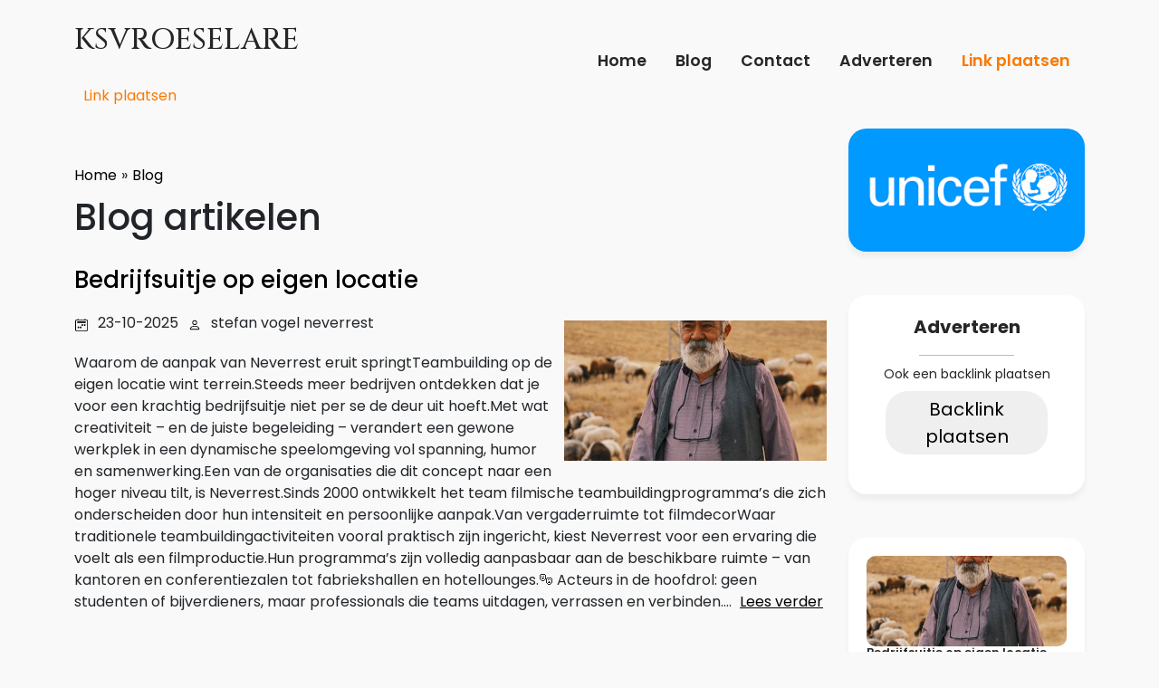

--- FILE ---
content_type: text/html;charset=utf-8
request_url: https://www.ksvroeselare.be/blog/
body_size: 603977
content:
<!DOCTYPE html><html lang=""><head><meta charset="UTF-8"><meta name="viewport" content="width=device-width, initial-scale=1.0"><title>Blog</title><meta name="description" content="Blog"><meta property="og:title" content="Blog"><link rel="canonical" href="https://www.ksvroeselare.be/blog"/><script src="https://code.jquery.com/jquery-3.1.1.min.js" integrity="sha256-hVVnYaiADRTO2PzUGmuLJr8BLUSjGIZsDYGmIJLv2b8=" crossorigin="anonymous"></script><link rel="preconnect" href="https://fonts.googleapis.com"><link rel="preconnect" href="https://fonts.gstatic.com" crossorigin><link href="https://fonts.googleapis.com/css2?family=Roboto:ital,wght@0,100;0,300;0,400;0,500;0,700;0,900;1,100;1,300;1,400;1,500;1,700;1,900&display=swap" rel="stylesheet"><link href="https://fonts.googleapis.com/css2?family=Poppins:ital,wght@0,100;0,200;0,300;0,400;0,500;0,600;0,700;0,800;0,900;1,100;1,200;1,300;1,400;1,500;1,600;1,700;1,800;1,900&family=Ubuntu:ital,wght@0,300;0,400;0,500;0,700;1,300;1,400;1,500;1,700&display=swap" rel="stylesheet"><link href="https://fonts.googleapis.com/css2?family=Cinzel:wght@400..900&family=Poppins:ital,wght@0,100;0,200;0,300;0,400;0,500;0,600;0,700;0,800;0,900;1,100;1,200;1,300;1,400;1,500;1,600;1,700;1,800;1,900&family=Ubuntu:ital,wght@0,300;0,400;0,500;0,700;1,300;1,400;1,500;1,700&display=swap" rel="stylesheet"><link href="https://cdn.jsdelivr.net/npm/bootstrap@5.0.2/dist/css/bootstrap.min.css" rel="stylesheet" integrity="sha384-EVSTQN3/azprG1Anm3QDgpJLIm9Nao0Yz1ztcQTwFspd3yD65VohhpuuCOmLASjC" crossorigin="anonymous"><script src="https://cdn.jsdelivr.net/npm/bootstrap@5.0.2/dist/js/bootstrap.bundle.min.js" integrity="sha384-MrcW6ZMFYlzcLA8Nl+NtUVF0sA7MsXsP1UyJoMp4YLEuNSfAP+JcXn/tWtIaxVXM" crossorigin="anonymous"></script><link rel="stylesheet" href="https://cdnjs.cloudflare.com/ajax/libs/font-awesome/5.15.4/css/all.min.css"><style>:root{--cyan:rgba(38,38,38,.84);--text:#262626;--white:#FFF;--gray:#BCBCBC}body{font-family:poppins!important;background-color:#F9F9F9}.link-plaatsen{color:#FB7902!important;text-decoration:none}.btn-plaatsen{border:0;border-radius:25px;padding:5px 20px}.logo h1 a{font-family:Cinzel,serif;font-size:2rem;font-weight:500;text-decoration:none;color:var(--text)}nav a{font-size:1.1rem;font-weight:600;color:var(--text)!important;height:fit-content}nav div{margin-left:14px;height:fit-content}nav div a{background-color:var(--cyan);border-radius:50px}nav div a i{color:var(--text)}.heading-1{font-size:32px;font-weight:600}.blog-cards{display:flex;gap:3rem}.blog-cards .blog-card{background-color:var(--white);border-radius:20px}.blog-cards .blog-card .blog-image{position:relative;border-radius:inherit}.blog-cards .blog-card .blog-image img{border-radius:inherit;width:100%;height:100%;max-height:300px;object-fit:cover}.blog-cards .blog-card .blog-image span{position:absolute;background:var(--text);color:var(--white);padding:10px 20px;border-radius:6px;top:10px;left:14px}.blog-card .blog-content{padding:20px 25px}.blog-card .blog-content .blog-info svg{width:35px;height:100%}.blog-card .blog-content .blog-info .blog-author h4{font-size:16px;font-weight:400;color:var(--gray)}.avatar-svg{height:fit-content}.blog-date{font-size:14px;color:var(--gray)}.blog-title h2 a{font-size:22px;color:var(--text);font-weight:600;text-decoration:none}.blog-description p{font-size:14px;font-weight:400}.blog-button a{display:flex;gap:10px;align-items:center;color:var(--cyan)}.blog-button a svg{width:18px;height:18px}.vblog-cards{display:flex;flex-direction:column;gap:3rem}.vblog-cards .vblog-card{display:flex;align-items:center;background-color:var(--white)}.vblog-card .vblog-image{position:relative;border-radius:inherit;width:100%}.vblog-card .vblog-image img{border-radius:inherit;width:100%;height:100%;max-height:310px;object-fit:cover}.vblog-card .vblog-image span{position:absolute;background:var(--text);color:var(--white);padding:10px 20px;border-radius:6px;top:10px;left:14px}.vblog-card .vblog-content{padding:20px 25px}.vblog-card .vblog-content .blog-info{display:flex;align-items:baseline;justify-content:space-between}.vblog-card .vblog-content .blog-author{display:flex;align-items:baseline;gap:10px}.vblog-card .vblog-content .blog-info svg{width:35px;height:100%}.vblog-card .vblog-content .blog-info .blog-author h4{font-size:16px;font-weight:400;color:var(--gray)}.vblog-card .vblog-content .blog-date{font-size:14px;color:var(--gray)}.vblog-card .vblog-content .blog-contents .blog-title h2 a{font-size:30px;color:var(--text);text-decoration:none;font-weight:600}.vblog-card .vblog-content .blog-contents .blog-description p{font-size:16px;font-weight:400}.vblog-card .vblog-content .blog-contents .blog-button a{display:flex;gap:10px;align-items:center;color:var(--cyan)}.vblog-card .vblog-content .blog-contents .blog-button a svg{width:18px;height:18px}.newsletter{background-color:var(--white);padding:20px 25px;border-radius:6px;color:var(--text);font-size:20px;font-weight:600}.newsletter .bb-1{border-bottom:1px solid var(--gray);margin-bottom:20px;width:50%;margin:0 auto}.newsletter .news-title p{font-size:24px;font-weight:700;text-align:center}.newsletter .news-ads{font-size:16px;font-weight:400;text-align:center;margin-top:20px}.newsletter .news-form form{margin-top:20px}.newsletter .news-form form input{width:100%;padding:10px 20px;border-radius:50px;border:1px solid var(--gray);margin-bottom:10px;font-size:16px;background-color:rgba(217,217,217,.3)!important;border:0!important;border-radius:20px!important}.newsletter .news-form form button{width:100%;padding:10px 20px;border-radius:50px;background-color:#F4F4F4;color:var(--text);font-size:16px;font-weight:600;border:0}.newsletter .news-banner{font-size:14px;font-weight:400;text-align:center;margin-top:20px}.top-rated{background-color:var(--white);padding:20px;border-radius:20px;color:var(--text);font-size:20px;font-weight:600}.top-rated .top-title{font-size:24px;font-weight:700}.top-rated .top-content .top-card{display:flex;gap:20px}.top-rated .top-content .top-card .top-image img{width:100px;height:100px;object-fit:cover;border-radius:10px}.top-rated .top-content .top-card .top-info .top-title h3 a{font-size:16px;color:var(--text);text-decoration:none;font-weight:600}.top-rated .top-content .top-card .top-info .top-button a{display:flex;gap:10px;align-items:center;color:var(--cyan)}.top-rated .top-content .top-card .top-info .top-button a svg{width:18px;height:18px}.btn{padding:0}footer{background-color:var(--white);padding:30px 25px}footer .footer-content{display:flex;justify-content:space-between;align-items:center}footer .footer-content .footer-social{display:flex;gap:20px}footer .footer-content p{font-size:16px;font-weight:400;padding-top:20px}footer ul{padding-top:10px}footer .social-icons{display:flex;gap:20px}footer .social-icons a i{color:var(--white);padding:10px 10px}footer h3{font-size:1.5rem;font-weight:600}.btn:focus{box-shadow:none}.br-20{border-radius:20px}.fw-500{font-weight:500}.fw-600{font-weight:600}.btn{padding:0}.br-20{border-radius:20px}.box-shadow{box-shadow:0 6px 6px rgba(0,0,0,.05)}.pe-50{padding-right:30px}@media (max-width:767px){.blog-cards{flex-direction:column;gap:40px}.vblog-cards{flex-direction:column;gap:40px}.vblog-cards .vblog-card{display:flex;flex-direction:column;gap:20px}.top-rated .top-content .top-card{flex-direction:column;gap:20px}.vblog-card .vblog-image img{width:100%}.pe-50{padding-right:15px}.top-rated .top-content .top-card .top-image img{width:100%;height:250px}.bg-whh{padding:10px!important}.d-xs-none{display:none}.overlay{position:fixed;top:0;left:0;width:100%;height:100%;background-color:rgb(255,255,255);z-index:1000;display:flex;justify-content:center;align-items:center}.cross{position:absolute;top:20px;right:20px}.xs-mb-5{margin-bottom:3rem!important}}@media (min-width:768px) and (max-width:1366px){.blog-cards{gap:40px}.blog-author{flex-direction:column}.blog-card .blog-content .blog-info .blog-author h4{font-size:14px}.blog-title h2 a{font-size:17px}.blog-description{font-size:13px}.adverstiment h1{font-size:20px}.newsletter .news-title p{font-size:20px}.newsletter .news-form form button{font-size:14px}.newsletter .news-form form input{width:100%;border-radius:4px;border:1px solid var(--gray);margin-bottom:10px;font-size:12px}.vblog-card .vblog-content .blog-contents .blog-title h2{font-size:24px}.top-rated .top-content .top-card .top-info .top-button a{display:flex;gap:8px;font-size:14px;align-items:center;color:var(--cyan)}.top-rated .top-title{font-size:20px}.top-rated .top-content .top-card .top-info .top-title h3{font-size:14px}.vblog-cards{flex-direction:column;gap:40px}.vblog-cards .vblog-card{display:flex;flex-direction:column;gap:20px}.top-rated .top-content .top-card{flex-direction:column;gap:20px}.vblog-card .vblog-image img{width:100%}.pe-50{padding-right:15px}.top-rated .top-content .top-card .top-image img{width:100%}.top-rated .top-content .top-card .top-info .top-title h3 a{font-size:13px;color:var(--text);text-decoration:none;font-weight:600}.newsletter .news-ads{font-size:14px;font-weight:400;text-align:center;margin-top:10px}}</style></head><body><div class="container"><div class="row align-items-center justify-content-between"><div class="col-12"><div class="d-flex align-items-center  justify-content-between py-3"><div class="logo"><h1 class="text-uppercase"><a href="/">Ksvroeselare</a></h1><span><a class="link-plaatsen" target='_blank' rel="nofollow" id="adv" onmouseover="fix(this)" onfocusin="fix(this)" href='https://ads.google.com/'>Link plaatsen</a></span></div><div class="mobile-menu d-md-none"><a href="#" class="nav-link" onclick="toggleOverlay()"><svg width="24" height="24" viewBox="0 0 24 24" fill="none" xmlns="http://www.w3.org/2000/svg"><path d="M3 12H21M3 6H21M3 18H21" stroke="#262626" stroke-width="1.5" stroke-linecap="round" stroke-linejoin="round"/></svg></a><div class="overlay d-none"><a href="#" class="nav-link cross" onclick="toggleOverlay()"><svg width="24" height="24" viewBox="0 0 24 24" fill="none" xmlns="http://www.w3.org/2000/svg"><path d="M6 18L18 6M6 6L18 18" stroke="#262626" stroke-width="1.5" stroke-linecap="round" stroke-linejoin="round"/></svg></a><div class="overlay-content"><a class="nav-link text-center active" aria-current="page" title="Home" href="/">Home</a><a class="nav-link text-center" title="Blog" href="/blog/">Blog</a><a class="nav-link text-center" title="Contact" href="/contact/">Contact</a><a class="nav-link text-center" target='_blank' rel="nofollow" id="adv" onmouseover="fix(this)" onfocusin="fix(this)" href='https://ads.google.com/'>Adverteren</a><a class="nav-link text-center link-plaatsen" target='_blank' rel="nofollow" id="adv" onmouseover="fix(this)" onfocusin="fix(this)" href='https://ads.google.com/'>Link plaatsen</a></div><script>function toggleOverlay(){var overlay=document.querySelector('.overlay');overlay.classList.toggle('d-none')}</script></div></div><nav class="nav d-xs-none  justify-content-center   "><a class="nav-link active" aria-current="page" title="Home" href="/">Home</a><a class="nav-link" title="Blog" href="/blog/">Blog</a><a class="nav-link" title="Contact" href="/contact/">Contact</a><a class="nav-link" target='_blank' rel="nofollow" id="adv" onmouseover="fix(this)" onfocusin="fix(this)" href='https://ads.google.com/'>Adverteren</a><a class="nav-link link-plaatsen" target='_blank' rel="nofollow" id="adv" onmouseover="fix(this)" onfocusin="fix(this)" href='https://ads.google.com/'>Link plaatsen</a></nav></div></div></div></div><div class="container"><div class="row pt-2"></div></div><div class="container"><div class="row pls-3 wewe"><div class="buffered-container col-md-9  bg-whh "><style>a{color:#000;text-decoration:none}h2:hover{color:#000}.date svg,.writer svg{color:#000}h2{font-size:26px;margin:0 0 20px 0;padding:0}h1{margin-bottom:30px}.blogitem{width:100%;margin-bottom:20px}.date,.writer{display:inline-block;margin-right:10px}.entry{margin:20px 0 70px 0;width:100%}.breadcrums{margin-top:40px;margin-bottom:10px}.breadcrums a{text-decoration:none}.divider{margin-left:5px;margin-right:5px}svg{padding-top:2px}span{margin-left:10px;vertical-align:top}.verder{margin-left:5px;text-decoration:underline}#pagination span{padding-right:5px}.pn_active{font-weight:700}@media all and (max-width:700px){.blogimage{text-align:center;padding:10px 0;width:100%;max-height:260px;object-fit:cover}}@media all and (min-width:701px){.blogimage{float:right;padding:60px 0 10px 10px;width:300px;max-height:225px;object-fit:cover}}</style><div class="breadcrums"><a href="/">Home</a><span class="divider">»</span><a href="/blog/">Blog</a></div><h1>Blog artikelen</h1><div class="blogitem"><img src="[data-uri]" class="blogimage"><a href="/blog/bedrijfsuitje-op-eigen-locatie"><h2>Bedrijfsuitje op eigen locatie</h2></a><div class="date"><svg xmlns="http://www.w3.org/2000/svg" width="16" height="16" fill="currentColor" class="bi bi-calendar2-week" viewBox="0 0 16 16"><path d="M3.5 0a.5.5 0 0 1 .5.5V1h8V.5a.5.5 0 0 1 1 0V1h1a2 2 0 0 1 2 2v11a2 2 0 0 1-2 2H2a2 2 0 0 1-2-2V3a2 2 0 0 1 2-2h1V.5a.5.5 0 0 1 .5-.5zM2 2a1 1 0 0 0-1 1v11a1 1 0 0 0 1 1h12a1 1 0 0 0 1-1V3a1 1 0 0 0-1-1H2z"></path><path d="M2.5 4a.5.5 0 0 1 .5-.5h10a.5.5 0 0 1 .5.5v1a.5.5 0 0 1-.5.5H3a.5.5 0 0 1-.5-.5V4zM11 7.5a.5.5 0 0 1 .5-.5h1a.5.5 0 0 1 .5.5v1a.5.5 0 0 1-.5.5h-1a.5.5 0 0 1-.5-.5v-1zm-3 0a.5.5 0 0 1 .5-.5h1a.5.5 0 0 1 .5.5v1a.5.5 0 0 1-.5.5h-1a.5.5 0 0 1-.5-.5v-1zm-5 3a.5.5 0 0 1 .5-.5h1a.5.5 0 0 1 .5.5v1a.5.5 0 0 1-.5.5h-1a.5.5 0 0 1-.5-.5v-1zm3 0a.5.5 0 0 1 .5-.5h1a.5.5 0 0 1 .5.5v1a.5.5 0 0 1-.5.5h-1a.5.5 0 0 1-.5-.5v-1z"></path></svg><span>23-10-2025</span></div><div class="writer"><svg xmlns="http://www.w3.org/2000/svg" width="16" height="16" fill="currentColor" class="bi bi-person" viewBox="0 0 16 16"><path d="M8 8a3 3 0 1 0 0-6 3 3 0 0 0 0 6zm2-3a2 2 0 1 1-4 0 2 2 0 0 1 4 0zm4 8c0 1-1 1-1 1H3s-1 0-1-1 1-4 6-4 6 3 6 4zm-1-.004c-.001-.246-.154-.986-.832-1.664C11.516 10.68 10.289 10 8 10c-2.29 0-3.516.68-4.168 1.332-.678.678-.83 1.418-.832 1.664h10z"></path></svg><span>stefan vogel neverrest</span></div><div class="entry">Waarom de aanpak van Neverrest eruit springtTeambuilding op de eigen locatie wint terrein.Steeds meer bedrijven ontdekken dat je voor een krachtig bedrijfsuitje niet per se de deur uit hoeft.Met wat creativiteit – en de juiste begeleiding – verandert een gewone werkplek in een dynamische speelomgeving vol spanning, humor en samenwerking.Een van de organisaties die dit concept naar een hoger niveau tilt, is Neverrest.Sinds 2000 ontwikkelt het team filmische teambuildingprogramma’s die zich onderscheiden door hun intensiteit en persoonlijke aanpak.Van vergaderruimte tot filmdecorWaar traditionele teambuildingactiviteiten vooral praktisch zijn ingericht, kiest Neverrest voor een ervaring die voelt als een filmproductie.Hun programma’s zijn volledig aanpasbaar aan de beschikbare ruimte – van kantoren en conferentiezalen tot fabriekshallen en hotellounges.🎭 Acteurs in de hoofdrol: geen studenten of bijverdieners, maar professionals die teams uitdagen, verrassen en verbinden....
                <a href="/blog/bedrijfsuitje-op-eigen-locatie"><span class="verder">Lees verder</span></a></div></div><div class="blogitem"><img src="[data-uri]" class="blogimage"><a href="/blog/innovatie-in-betaalmethoden-bij-online-casino-s"><h2>Innovatie in betaalmethoden bij online casino’s</h2></a><div class="date"><svg xmlns="http://www.w3.org/2000/svg" width="16" height="16" fill="currentColor" class="bi bi-calendar2-week" viewBox="0 0 16 16"><path d="M3.5 0a.5.5 0 0 1 .5.5V1h8V.5a.5.5 0 0 1 1 0V1h1a2 2 0 0 1 2 2v11a2 2 0 0 1-2 2H2a2 2 0 0 1-2-2V3a2 2 0 0 1 2-2h1V.5a.5.5 0 0 1 .5-.5zM2 2a1 1 0 0 0-1 1v11a1 1 0 0 0 1 1h12a1 1 0 0 0 1-1V3a1 1 0 0 0-1-1H2z"></path><path d="M2.5 4a.5.5 0 0 1 .5-.5h10a.5.5 0 0 1 .5.5v1a.5.5 0 0 1-.5.5H3a.5.5 0 0 1-.5-.5V4zM11 7.5a.5.5 0 0 1 .5-.5h1a.5.5 0 0 1 .5.5v1a.5.5 0 0 1-.5.5h-1a.5.5 0 0 1-.5-.5v-1zm-3 0a.5.5 0 0 1 .5-.5h1a.5.5 0 0 1 .5.5v1a.5.5 0 0 1-.5.5h-1a.5.5 0 0 1-.5-.5v-1zm-5 3a.5.5 0 0 1 .5-.5h1a.5.5 0 0 1 .5.5v1a.5.5 0 0 1-.5.5h-1a.5.5 0 0 1-.5-.5v-1zm3 0a.5.5 0 0 1 .5-.5h1a.5.5 0 0 1 .5.5v1a.5.5 0 0 1-.5.5h-1a.5.5 0 0 1-.5-.5v-1z"></path></svg><span>12-09-2025</span></div><div class="writer"><svg xmlns="http://www.w3.org/2000/svg" width="16" height="16" fill="currentColor" class="bi bi-person" viewBox="0 0 16 16"><path d="M8 8a3 3 0 1 0 0-6 3 3 0 0 0 0 6zm2-3a2 2 0 1 1-4 0 2 2 0 0 1 4 0zm4 8c0 1-1 1-1 1H3s-1 0-1-1 1-4 6-4 6 3 6 4zm-1-.004c-.001-.246-.154-.986-.832-1.664C11.516 10.68 10.289 10 8 10c-2.29 0-3.516.68-4.168 1.332-.678.678-.83 1.418-.832 1.664h10z"></path></svg><span>Maud dingelmans</span></div><div class="entry">Wie de afgelopen jaren online geshopt heeft, zal gemerkt hebben dat er steeds meer mogelijkheden zijn om te betalen. Waar je vroeger vaak enkel met een creditcard of een bankoverschrijving uit de voeten kon, daar verschijnen er nu steeds meer innovatieve methoden die het gemak en de snelheid van online betalingen vergroten. Deze ontwikkeling beperkt zich niet langer tot webshops of digitale abonnementen, ook online casino’s lopen hierin steeds meer voorop. Voor wie graag een gokje waagt, betekent dit dat de drempel om te beginnen veel lager is geworden. Binnen enkele minuten kan je tegenwoordig geld storten en meteen spelen, iets wat vroeger toch vaak omslachtig of tijdrovend was. Opvallend is dat de sector van online kansspelen vaak fungeert als een soort proeftuin voor nieuwe betaalopties. Casino’s zijn voortdurend op zoek naar manieren om spelers sneller, veiliger en gebruiksvriendelijker te laten betalen. Die vernieuwing is niet alleen handig, maar maakt het ook aantrekkeli...
                <a href="/blog/innovatie-in-betaalmethoden-bij-online-casino-s"><span class="verder">Lees verder</span></a></div></div><div class="blogitem"><img src="[data-uri]" class="blogimage"><a href="/blog/van-safari-tot-wijnroute-de-luxe-rondreis-door-zuid-afrika"><h2>Van safari tot wijnroute: de luxe rondreis door Zuid-Afrika</h2></a><div class="date"><svg xmlns="http://www.w3.org/2000/svg" width="16" height="16" fill="currentColor" class="bi bi-calendar2-week" viewBox="0 0 16 16"><path d="M3.5 0a.5.5 0 0 1 .5.5V1h8V.5a.5.5 0 0 1 1 0V1h1a2 2 0 0 1 2 2v11a2 2 0 0 1-2 2H2a2 2 0 0 1-2-2V3a2 2 0 0 1 2-2h1V.5a.5.5 0 0 1 .5-.5zM2 2a1 1 0 0 0-1 1v11a1 1 0 0 0 1 1h12a1 1 0 0 0 1-1V3a1 1 0 0 0-1-1H2z"></path><path d="M2.5 4a.5.5 0 0 1 .5-.5h10a.5.5 0 0 1 .5.5v1a.5.5 0 0 1-.5.5H3a.5.5 0 0 1-.5-.5V4zM11 7.5a.5.5 0 0 1 .5-.5h1a.5.5 0 0 1 .5.5v1a.5.5 0 0 1-.5.5h-1a.5.5 0 0 1-.5-.5v-1zm-3 0a.5.5 0 0 1 .5-.5h1a.5.5 0 0 1 .5.5v1a.5.5 0 0 1-.5.5h-1a.5.5 0 0 1-.5-.5v-1zm-5 3a.5.5 0 0 1 .5-.5h1a.5.5 0 0 1 .5.5v1a.5.5 0 0 1-.5.5h-1a.5.5 0 0 1-.5-.5v-1zm3 0a.5.5 0 0 1 .5-.5h1a.5.5 0 0 1 .5.5v1a.5.5 0 0 1-.5.5h-1a.5.5 0 0 1-.5-.5v-1z"></path></svg><span>18-08-2025</span></div><div class="writer"><svg xmlns="http://www.w3.org/2000/svg" width="16" height="16" fill="currentColor" class="bi bi-person" viewBox="0 0 16 16"><path d="M8 8a3 3 0 1 0 0-6 3 3 0 0 0 0 6zm2-3a2 2 0 1 1-4 0 2 2 0 0 1 4 0zm4 8c0 1-1 1-1 1H3s-1 0-1-1 1-4 6-4 6 3 6 4zm-1-.004c-.001-.246-.154-.986-.832-1.664C11.516 10.68 10.289 10 8 10c-2.29 0-3.516.68-4.168 1.332-.678.678-.83 1.418-.832 1.664h10z"></path></svg><span>Redactie</span></div><div class="entry">Van safari tot wijnroute: de luxe rondreis door Zuid-AfrikaEen luxe individuele rondreis Zuid-Afrika is een ervaring die al je zintuigen prikkelt. Van de geur van de Afrikaanse bush tot de smaak van wereldklasse wijnen en het uitzicht op uitgestrekte savannes. Zuid-Afrika is een land dat je in stijl kunt ontdekken. Deze ultieme route neemt je mee van indrukwekkende safari’s tot schilderachtige wijnroutes, met onderweg alleen het allerbeste op het gebied van comfort en service.KaapstadJe reis begint in Kaapstad, een stad die bekendstaat om haar mix van cultuur, natuur en luxe. Verblijf in een luxueus vijfsterrenhotel aan de V&amp;A Waterfront, met een panoramisch uitzicht op de iconische Tafelberg. Laat je overdag in stijl rondrijden door een privéchauffeur om de stad en omgeving te ontdekken: cruise over de spectaculaire Chapman’s Peak Drive, bewonder Kaapstad vanuit de lucht tijdens een helikoptervlucht of sluit de dag af met een verfijnd diner in een bekroond restaurant. Voor wi...
                <a href="/blog/van-safari-tot-wijnroute-de-luxe-rondreis-door-zuid-afrika"><span class="verder">Lees verder</span></a></div></div><div class="blogitem"><img src="[data-uri]" class="blogimage"><a href="/blog/het-belang-van-een-perfect-konijnenhok-buiten"><h2>Het Belang van een Perfect Konijnenhok Buiten</h2></a><div class="date"><svg xmlns="http://www.w3.org/2000/svg" width="16" height="16" fill="currentColor" class="bi bi-calendar2-week" viewBox="0 0 16 16"><path d="M3.5 0a.5.5 0 0 1 .5.5V1h8V.5a.5.5 0 0 1 1 0V1h1a2 2 0 0 1 2 2v11a2 2 0 0 1-2 2H2a2 2 0 0 1-2-2V3a2 2 0 0 1 2-2h1V.5a.5.5 0 0 1 .5-.5zM2 2a1 1 0 0 0-1 1v11a1 1 0 0 0 1 1h12a1 1 0 0 0 1-1V3a1 1 0 0 0-1-1H2z"></path><path d="M2.5 4a.5.5 0 0 1 .5-.5h10a.5.5 0 0 1 .5.5v1a.5.5 0 0 1-.5.5H3a.5.5 0 0 1-.5-.5V4zM11 7.5a.5.5 0 0 1 .5-.5h1a.5.5 0 0 1 .5.5v1a.5.5 0 0 1-.5.5h-1a.5.5 0 0 1-.5-.5v-1zm-3 0a.5.5 0 0 1 .5-.5h1a.5.5 0 0 1 .5.5v1a.5.5 0 0 1-.5.5h-1a.5.5 0 0 1-.5-.5v-1zm-5 3a.5.5 0 0 1 .5-.5h1a.5.5 0 0 1 .5.5v1a.5.5 0 0 1-.5.5h-1a.5.5 0 0 1-.5-.5v-1zm3 0a.5.5 0 0 1 .5-.5h1a.5.5 0 0 1 .5.5v1a.5.5 0 0 1-.5.5h-1a.5.5 0 0 1-.5-.5v-1z"></path></svg><span>19-06-2025</span></div><div class="writer"><svg xmlns="http://www.w3.org/2000/svg" width="16" height="16" fill="currentColor" class="bi bi-person" viewBox="0 0 16 16"><path d="M8 8a3 3 0 1 0 0-6 3 3 0 0 0 0 6zm2-3a2 2 0 1 1-4 0 2 2 0 0 1 4 0zm4 8c0 1-1 1-1 1H3s-1 0-1-1 1-4 6-4 6 3 6 4zm-1-.004c-.001-.246-.154-.986-.832-1.664C11.516 10.68 10.289 10 8 10c-2.29 0-3.516.68-4.168 1.332-.678.678-.83 1.418-.832 1.664h10z"></path></svg><span>Doika</span></div><div class="entry">De Noodzaak van een Betrouwbaar Konijnenhok BuitenWanneer je besluit om konijnen als huisdier te houden, is het essentieel om een geschikt en betrouwbaar konijnenhok buiten te kiezen. Konijnen zijn fantastische huisdieren die veel ruimte en frisse lucht nodig hebben om gezond en gelukkig te blijven. Een hoogwaardig konijnenhok biedt niet alleen voldoende bescherming tegen de elementen, maar ook tegen mogelijke bedreigingen van buitenaf. Het juiste konijnenhok is meer dan alleen een schuilplaats; het is een veilige haven waar je pluizige vrienden zich comfortabel en beschermd voelen. Door te investeren in een eersteklas konijnenhok, geef je je konijnen de kans om hun natuurlijke gedrag te verkennen en zich op hun gemak te voelen in een omgeving die aan al hun behoeften voldoet.De Vooruitgang in Ontwerp en FunctionaliteitModerne konijnenhokken zijn ontworpen met zowel functie als esthetiek in gedachten. Dit betekent dat een konijnenhok buiten tegenwoordig niet alleen robuust en veilig is...
                <a href="/blog/het-belang-van-een-perfect-konijnenhok-buiten"><span class="verder">Lees verder</span></a></div></div><div class="blogitem"><img src="[data-uri]" class="blogimage"><a href="/blog/dakwerken-voor-platte-daken"><h2>Dakwerken voor Platte Daken</h2></a><div class="date"><svg xmlns="http://www.w3.org/2000/svg" width="16" height="16" fill="currentColor" class="bi bi-calendar2-week" viewBox="0 0 16 16"><path d="M3.5 0a.5.5 0 0 1 .5.5V1h8V.5a.5.5 0 0 1 1 0V1h1a2 2 0 0 1 2 2v11a2 2 0 0 1-2 2H2a2 2 0 0 1-2-2V3a2 2 0 0 1 2-2h1V.5a.5.5 0 0 1 .5-.5zM2 2a1 1 0 0 0-1 1v11a1 1 0 0 0 1 1h12a1 1 0 0 0 1-1V3a1 1 0 0 0-1-1H2z"></path><path d="M2.5 4a.5.5 0 0 1 .5-.5h10a.5.5 0 0 1 .5.5v1a.5.5 0 0 1-.5.5H3a.5.5 0 0 1-.5-.5V4zM11 7.5a.5.5 0 0 1 .5-.5h1a.5.5 0 0 1 .5.5v1a.5.5 0 0 1-.5.5h-1a.5.5 0 0 1-.5-.5v-1zm-3 0a.5.5 0 0 1 .5-.5h1a.5.5 0 0 1 .5.5v1a.5.5 0 0 1-.5.5h-1a.5.5 0 0 1-.5-.5v-1zm-5 3a.5.5 0 0 1 .5-.5h1a.5.5 0 0 1 .5.5v1a.5.5 0 0 1-.5.5h-1a.5.5 0 0 1-.5-.5v-1zm3 0a.5.5 0 0 1 .5-.5h1a.5.5 0 0 1 .5.5v1a.5.5 0 0 1-.5.5h-1a.5.5 0 0 1-.5-.5v-1z"></path></svg><span>02-04-2025</span></div><div class="writer"><svg xmlns="http://www.w3.org/2000/svg" width="16" height="16" fill="currentColor" class="bi bi-person" viewBox="0 0 16 16"><path d="M8 8a3 3 0 1 0 0-6 3 3 0 0 0 0 6zm2-3a2 2 0 1 1-4 0 2 2 0 0 1 4 0zm4 8c0 1-1 1-1 1H3s-1 0-1-1 1-4 6-4 6 3 6 4zm-1-.004c-.001-.246-.154-.986-.832-1.664C11.516 10.68 10.289 10 8 10c-2.29 0-3.516.68-4.168 1.332-.678.678-.83 1.418-.832 1.664h10z"></path></svg><span>Artur</span></div><div class="entry">Plat dak laten vernieuwen? Dit moet je wetenBen je van plan om je plat dak te vernieuwen? Dan is het belangrijk om goed geïnformeerd te starten. In dit artikel lees je waarop je moet letten, welke materialen geschikt zijn en waarom een ervaren dakwerker uit de regio Antwerpen het verschil maakt.Wanneer is een renovatie nodig?Een plat dak heeft een gemiddelde levensduur van 20 à 40 jaar, afhankelijk van het gebruikte materiaal en het onderhoud. Volgende signalen kunnen erop wijzen dat je dak toe is aan vernieuwing:Er zijn regelmatig lekkages of vochtplekken zichtbaarDe isolatie is verouderd en je energiefactuur stijgtDe dakbedekking vertoont barsten, scheurtjes of loskomende nadenEr is sprake van waterophoping of slechte afvoerEen dakinspectie door een ervaren vakman kan snel duidelijk maken of een herstelling volstaat, of een volledige vernieuwing nodig is.Welke dakbedekking kies je?Bij het vernieuwen van een plat dak heb je meestal keuze uit deze drie populaire opties:EPDM (syntheti...
                <a href="/blog/dakwerken-voor-platte-daken"><span class="verder">Lees verder</span></a></div></div><div class="blogitem"><img src="[data-uri]" class="blogimage"><a href="/blog/webdesign-en-wordpress-diensten-in-tilburg"><h2>Webdesign en WordPress diensten in Tilburg</h2></a><div class="date"><svg xmlns="http://www.w3.org/2000/svg" width="16" height="16" fill="currentColor" class="bi bi-calendar2-week" viewBox="0 0 16 16"><path d="M3.5 0a.5.5 0 0 1 .5.5V1h8V.5a.5.5 0 0 1 1 0V1h1a2 2 0 0 1 2 2v11a2 2 0 0 1-2 2H2a2 2 0 0 1-2-2V3a2 2 0 0 1 2-2h1V.5a.5.5 0 0 1 .5-.5zM2 2a1 1 0 0 0-1 1v11a1 1 0 0 0 1 1h12a1 1 0 0 0 1-1V3a1 1 0 0 0-1-1H2z"></path><path d="M2.5 4a.5.5 0 0 1 .5-.5h10a.5.5 0 0 1 .5.5v1a.5.5 0 0 1-.5.5H3a.5.5 0 0 1-.5-.5V4zM11 7.5a.5.5 0 0 1 .5-.5h1a.5.5 0 0 1 .5.5v1a.5.5 0 0 1-.5.5h-1a.5.5 0 0 1-.5-.5v-1zm-3 0a.5.5 0 0 1 .5-.5h1a.5.5 0 0 1 .5.5v1a.5.5 0 0 1-.5.5h-1a.5.5 0 0 1-.5-.5v-1zm-5 3a.5.5 0 0 1 .5-.5h1a.5.5 0 0 1 .5.5v1a.5.5 0 0 1-.5.5h-1a.5.5 0 0 1-.5-.5v-1zm3 0a.5.5 0 0 1 .5-.5h1a.5.5 0 0 1 .5.5v1a.5.5 0 0 1-.5.5h-1a.5.5 0 0 1-.5-.5v-1z"></path></svg><span>25-03-2025</span></div><div class="writer"><svg xmlns="http://www.w3.org/2000/svg" width="16" height="16" fill="currentColor" class="bi bi-person" viewBox="0 0 16 16"><path d="M8 8a3 3 0 1 0 0-6 3 3 0 0 0 0 6zm2-3a2 2 0 1 1-4 0 2 2 0 0 1 4 0zm4 8c0 1-1 1-1 1H3s-1 0-1-1 1-4 6-4 6 3 6 4zm-1-.004c-.001-.246-.154-.986-.832-1.664C11.516 10.68 10.289 10 8 10c-2.29 0-3.516.68-4.168 1.332-.678.678-.83 1.418-.832 1.664h10z"></path></svg><span>Unique Design B.V.</span></div><div class="entry">Website laten maken Tilburg: Jouw Online Succes VerzekerdIn de bruisende stad Tilburg is er een sterke groei te zien in digitale ambities. Steeds meer bedrijven en ondernemers beseffen dat een professionele online aanwezigheid onmisbaar is. Een website laten maken in Tilburg biedt niet alleen de lokale zichtbaarheid die je nodig hebt maar ook een krachtige manier om je merk te presenteren en klanten aan te trekken. Of het nu gaat om een simpel portfolio of een uitgebreide e-commerce site, met de juiste expertise wordt jouw website een krachtige tool voor succes. Lokale kennis combineren met moderne technieken maakt het mogelijk om websites te creëren die zowel functioneel als aantrekkelijk zijn voor gebruikers en zoekmachines.WordPress Tilburg: De Perfecte Oplossing Voor Jouw WebsiteAls het gaat om het creëren van een flexibele en makkelijk te beheren website, is WordPress Tilburg de ideale keuze. Deze populaire en gebruiksvriendelijke platform zorgt ervoor dat je zonder technische k...
                <a href="/blog/webdesign-en-wordpress-diensten-in-tilburg"><span class="verder">Lees verder</span></a></div></div><div class="blogitem"><img src="[data-uri]" class="blogimage"><a href="/blog/slapen-op-maat-vind-het-ergonomische-hoofdkussen-dat-bij-jou-past"><h2>Slapen op maat: vind het ergonomische hoofdkussen dat bij jou past</h2></a><div class="date"><svg xmlns="http://www.w3.org/2000/svg" width="16" height="16" fill="currentColor" class="bi bi-calendar2-week" viewBox="0 0 16 16"><path d="M3.5 0a.5.5 0 0 1 .5.5V1h8V.5a.5.5 0 0 1 1 0V1h1a2 2 0 0 1 2 2v11a2 2 0 0 1-2 2H2a2 2 0 0 1-2-2V3a2 2 0 0 1 2-2h1V.5a.5.5 0 0 1 .5-.5zM2 2a1 1 0 0 0-1 1v11a1 1 0 0 0 1 1h12a1 1 0 0 0 1-1V3a1 1 0 0 0-1-1H2z"></path><path d="M2.5 4a.5.5 0 0 1 .5-.5h10a.5.5 0 0 1 .5.5v1a.5.5 0 0 1-.5.5H3a.5.5 0 0 1-.5-.5V4zM11 7.5a.5.5 0 0 1 .5-.5h1a.5.5 0 0 1 .5.5v1a.5.5 0 0 1-.5.5h-1a.5.5 0 0 1-.5-.5v-1zm-3 0a.5.5 0 0 1 .5-.5h1a.5.5 0 0 1 .5.5v1a.5.5 0 0 1-.5.5h-1a.5.5 0 0 1-.5-.5v-1zm-5 3a.5.5 0 0 1 .5-.5h1a.5.5 0 0 1 .5.5v1a.5.5 0 0 1-.5.5h-1a.5.5 0 0 1-.5-.5v-1zm3 0a.5.5 0 0 1 .5-.5h1a.5.5 0 0 1 .5.5v1a.5.5 0 0 1-.5.5h-1a.5.5 0 0 1-.5-.5v-1z"></path></svg><span>20-02-2025</span></div><div class="writer"><svg xmlns="http://www.w3.org/2000/svg" width="16" height="16" fill="currentColor" class="bi bi-person" viewBox="0 0 16 16"><path d="M8 8a3 3 0 1 0 0-6 3 3 0 0 0 0 6zm2-3a2 2 0 1 1-4 0 2 2 0 0 1 4 0zm4 8c0 1-1 1-1 1H3s-1 0-1-1 1-4 6-4 6 3 6 4zm-1-.004c-.001-.246-.154-.986-.832-1.664C11.516 10.68 10.289 10 8 10c-2.29 0-3.516.68-4.168 1.332-.678.678-.83 1.418-.832 1.664h10z"></path></svg><span>Arthur</span></div><div class="entry">Wakker worden zonder nekpijn of hoofdpijn is een droom die uitkomt voor velen onder ons. Een goede nachtrust begint bij de basis: een goed hoofdkussen. In deze blogpost ontdek je hoe een ergonomisch hoofdkussen van Sleepworld.be je kan helpen om elke ochtend verfrist en pijnvrij te ontwaken.Het belang van een goed hoofdkussenEen hoofdkussen is niet zomaar een deel van je beddengoed; het is een cruciaal onderdeel van je slaapomgeving dat direct invloed heeft op je slaapkwaliteit en gezondheid. Een verkeerd kussen kan leiden tot nekpijn, rugklachten en zelfs hoofdpijn. Sleepworld.be begrijpt het belang van een kwalitatief kussen en biedt daarom een breed assortiment aan ergonomische hoofdkussens die ontworpen zijn om jou de ondersteuning te bieden die je nodig hebt.Hoe kies je het juiste ergonomische hoofdkussen?Bij het kiezen van het juiste hoofdkussen zijn er verschillende factoren waar je rekening mee moet houden. Hieronder vallen je slaaphouding, materiaalvoorkeur en specifieke licha...
                <a href="/blog/slapen-op-maat-vind-het-ergonomische-hoofdkussen-dat-bij-jou-past"><span class="verder">Lees verder</span></a></div></div><div class="blogitem"><img src="[data-uri]" class="blogimage"><a href="/blog/erotiek-accessoires-je-partner-in-je-slaapkamer"><h2>Erotiek-Accessoires je partner in je slaapkamer</h2></a><div class="date"><svg xmlns="http://www.w3.org/2000/svg" width="16" height="16" fill="currentColor" class="bi bi-calendar2-week" viewBox="0 0 16 16"><path d="M3.5 0a.5.5 0 0 1 .5.5V1h8V.5a.5.5 0 0 1 1 0V1h1a2 2 0 0 1 2 2v11a2 2 0 0 1-2 2H2a2 2 0 0 1-2-2V3a2 2 0 0 1 2-2h1V.5a.5.5 0 0 1 .5-.5zM2 2a1 1 0 0 0-1 1v11a1 1 0 0 0 1 1h12a1 1 0 0 0 1-1V3a1 1 0 0 0-1-1H2z"></path><path d="M2.5 4a.5.5 0 0 1 .5-.5h10a.5.5 0 0 1 .5.5v1a.5.5 0 0 1-.5.5H3a.5.5 0 0 1-.5-.5V4zM11 7.5a.5.5 0 0 1 .5-.5h1a.5.5 0 0 1 .5.5v1a.5.5 0 0 1-.5.5h-1a.5.5 0 0 1-.5-.5v-1zm-3 0a.5.5 0 0 1 .5-.5h1a.5.5 0 0 1 .5.5v1a.5.5 0 0 1-.5.5h-1a.5.5 0 0 1-.5-.5v-1zm-5 3a.5.5 0 0 1 .5-.5h1a.5.5 0 0 1 .5.5v1a.5.5 0 0 1-.5.5h-1a.5.5 0 0 1-.5-.5v-1zm3 0a.5.5 0 0 1 .5-.5h1a.5.5 0 0 1 .5.5v1a.5.5 0 0 1-.5.5h-1a.5.5 0 0 1-.5-.5v-1z"></path></svg><span>02-08-2024</span></div><div class="writer"><svg xmlns="http://www.w3.org/2000/svg" width="16" height="16" fill="currentColor" class="bi bi-person" viewBox="0 0 16 16"><path d="M8 8a3 3 0 1 0 0-6 3 3 0 0 0 0 6zm2-3a2 2 0 1 1-4 0 2 2 0 0 1 4 0zm4 8c0 1-1 1-1 1H3s-1 0-1-1 1-4 6-4 6 3 6 4zm-1-.004c-.001-.246-.154-.986-.832-1.664C11.516 10.68 10.289 10 8 10c-2.29 0-3.516.68-4.168 1.332-.678.678-.83 1.418-.832 1.664h10z"></path></svg><span>Marian</span></div><div class="entry">Erotiek-Accessoires, verhoog je intimiteit met onze toys en lingerie.Ontdek een wereld van sensualiteit en passie met erotiek-accessoires.be. Deze webwinkel biedt een uitgebreide collectie van spannende producten die je intieme momenten naar een hoger niveau tillen. Of je nu op zoek bent naar iets nieuws om te proberen of een doorgewinterde liefhebber bent, hier vind je alles wat je nodig hebt om je fantasieën waar te maken. Van stijlvolle lingerie tot uitdagende speeltjes, de mogelijkheden zijn eindeloos. Laat je verleiden door de prachtige selectie en ervaar hoe het toevoegen van een beetje extra speelsheid en opwinding je relatie kan versterken.Dildo Kopen? Vind hier een perfecte aanvulling voor je collectieVoor wie op zoek is naar een veelzijdig en betrouwbaar speeltje, is de dildo een uitstekende keuze. Bij erotiek-accessoires.be vind je een breed scala aan opties om uit te kiezen. Elke dildo is ontworpen met oog voor detail en kwaliteit, zodat je de beste ervaring krijgt. Of je ...
                <a href="/blog/erotiek-accessoires-je-partner-in-je-slaapkamer"><span class="verder">Lees verder</span></a></div></div><div class="blogitem"><img src="[data-uri]" class="blogimage"><a href="/blog/de-rijke-cultuur-van-belgie"><h2>De Rijke Cultuur van België</h2></a><div class="date"><svg xmlns="http://www.w3.org/2000/svg" width="16" height="16" fill="currentColor" class="bi bi-calendar2-week" viewBox="0 0 16 16"><path d="M3.5 0a.5.5 0 0 1 .5.5V1h8V.5a.5.5 0 0 1 1 0V1h1a2 2 0 0 1 2 2v11a2 2 0 0 1-2 2H2a2 2 0 0 1-2-2V3a2 2 0 0 1 2-2h1V.5a.5.5 0 0 1 .5-.5zM2 2a1 1 0 0 0-1 1v11a1 1 0 0 0 1 1h12a1 1 0 0 0 1-1V3a1 1 0 0 0-1-1H2z"></path><path d="M2.5 4a.5.5 0 0 1 .5-.5h10a.5.5 0 0 1 .5.5v1a.5.5 0 0 1-.5.5H3a.5.5 0 0 1-.5-.5V4zM11 7.5a.5.5 0 0 1 .5-.5h1a.5.5 0 0 1 .5.5v1a.5.5 0 0 1-.5.5h-1a.5.5 0 0 1-.5-.5v-1zm-3 0a.5.5 0 0 1 .5-.5h1a.5.5 0 0 1 .5.5v1a.5.5 0 0 1-.5.5h-1a.5.5 0 0 1-.5-.5v-1zm-5 3a.5.5 0 0 1 .5-.5h1a.5.5 0 0 1 .5.5v1a.5.5 0 0 1-.5.5h-1a.5.5 0 0 1-.5-.5v-1zm3 0a.5.5 0 0 1 .5-.5h1a.5.5 0 0 1 .5.5v1a.5.5 0 0 1-.5.5h-1a.5.5 0 0 1-.5-.5v-1z"></path></svg><span>29-01-2024</span></div><div class="writer"><svg xmlns="http://www.w3.org/2000/svg" width="16" height="16" fill="currentColor" class="bi bi-person" viewBox="0 0 16 16"><path d="M8 8a3 3 0 1 0 0-6 3 3 0 0 0 0 6zm2-3a2 2 0 1 1-4 0 2 2 0 0 1 4 0zm4 8c0 1-1 1-1 1H3s-1 0-1-1 1-4 6-4 6 3 6 4zm-1-.004c-.001-.246-.154-.986-.832-1.664C11.516 10.68 10.289 10 8 10c-2.29 0-3.516.68-4.168 1.332-.678.678-.83 1.418-.832 1.664h10z"></path></svg><span>Redactie</span></div><div class="entry">Ontdek de Veelzijdigheid van België Het pittoreske België is een verborgen schat in Europa. Dit land, bekend om zijn historische steden, gastronomische ervaringen en rijke cultuur, heeft voor iedereen iets te bieden. Aan de oppervlakte, is het het thuisland van heerlijke chocolade, verfijnde bieren en verrukkelijke wafels. Maar duik dieper, en u zult ontdekken dat België veel meer is dan dat. Van schilderachtige landschappen tot architecturale meesterwerken, er is een overvloed aan ervaringen die wachten om ontdekt te worden. De Betoverende Steden van België België herbergt enkele van de mooiste steden in Europa. Neem bijvoorbeeld Brugge, vaak omschreven als het 'Venetië van het Noorden'. Deze middeleeuwse stad met zijn charmante grachten en geplaveide straten, neemt je mee terug in de tijd. Anderzijds, de kosmopolitische stad Brussel, de hoofdstad van België en ook van de Europese Unie, biedt een mix van moderne en klassieke schoonheid. Met zijn indrukwekkende groot plein, o...
                <a href="/blog/de-rijke-cultuur-van-belgie"><span class="verder">Lees verder</span></a></div></div><div class="blogitem"><img src="[data-uri]" class="blogimage"><a href="/blog/een-parel-in-het-hart-van-europa"><h2>Een parel in het hart van Europa</h2></a><div class="date"><svg xmlns="http://www.w3.org/2000/svg" width="16" height="16" fill="currentColor" class="bi bi-calendar2-week" viewBox="0 0 16 16"><path d="M3.5 0a.5.5 0 0 1 .5.5V1h8V.5a.5.5 0 0 1 1 0V1h1a2 2 0 0 1 2 2v11a2 2 0 0 1-2 2H2a2 2 0 0 1-2-2V3a2 2 0 0 1 2-2h1V.5a.5.5 0 0 1 .5-.5zM2 2a1 1 0 0 0-1 1v11a1 1 0 0 0 1 1h12a1 1 0 0 0 1-1V3a1 1 0 0 0-1-1H2z"></path><path d="M2.5 4a.5.5 0 0 1 .5-.5h10a.5.5 0 0 1 .5.5v1a.5.5 0 0 1-.5.5H3a.5.5 0 0 1-.5-.5V4zM11 7.5a.5.5 0 0 1 .5-.5h1a.5.5 0 0 1 .5.5v1a.5.5 0 0 1-.5.5h-1a.5.5 0 0 1-.5-.5v-1zm-3 0a.5.5 0 0 1 .5-.5h1a.5.5 0 0 1 .5.5v1a.5.5 0 0 1-.5.5h-1a.5.5 0 0 1-.5-.5v-1zm-5 3a.5.5 0 0 1 .5-.5h1a.5.5 0 0 1 .5.5v1a.5.5 0 0 1-.5.5h-1a.5.5 0 0 1-.5-.5v-1zm3 0a.5.5 0 0 1 .5-.5h1a.5.5 0 0 1 .5.5v1a.5.5 0 0 1-.5.5h-1a.5.5 0 0 1-.5-.5v-1z"></path></svg><span>29-01-2024</span></div><div class="writer"><svg xmlns="http://www.w3.org/2000/svg" width="16" height="16" fill="currentColor" class="bi bi-person" viewBox="0 0 16 16"><path d="M8 8a3 3 0 1 0 0-6 3 3 0 0 0 0 6zm2-3a2 2 0 1 1-4 0 2 2 0 0 1 4 0zm4 8c0 1-1 1-1 1H3s-1 0-1-1 1-4 6-4 6 3 6 4zm-1-.004c-.001-.246-.154-.986-.832-1.664C11.516 10.68 10.289 10 8 10c-2.29 0-3.516.68-4.168 1.332-.678.678-.83 1.418-.832 1.664h10z"></path></svg><span>Redactie</span></div><div class="entry">Een introductie tot België België, een land dat vaak bekend staat om zijn chocolade en bier, maar er is zoveel meer te verkennen in dit verborgen juweeltje in het hart van Europa. Klein maar krachtig, dit land barst van de historische steden, prachtige landschappen en culturele hoogtepunten die genoeg zijn om geen enkele reiziger teleur te stellen. Van de kronkelende geplaveide straten van Brugge tot de bruisende metropool van Brussel, België biedt een veelzijdige mix voor iedereen. De culturele diversiteit van België België is een land van contrasten en variatie, dankzij zijn unieke mix van Vlaamse en Waalse culturen. Het is een plek waar je zowel Nederlands en Frans gesproken hoort, wat bijdraagt aan de rijke culturele diversiteit. De culinaire cultuur van België is ook iets om te smullen. Voorbij zijn de wereldberoemde Belgische wafels en bieren, vind je hier ook stoofschotels, mosselen, frieten en ja, talloze soorten goddelijke chocolaatjes. Elk gerecht weerspiegelt een an...
                <a href="/blog/een-parel-in-het-hart-van-europa"><span class="verder">Lees verder</span></a></div></div><div id="pagination"><a href="/blog/"><span class="pn_active">1</span></a><a href="/blog/p/2"><span class="pn_inactive">2</span></a><a href="/blog/p/3"><span class="pn_inactive">3</span></a></div></div><div class="col-md-3 dddooo"><div class="adverstiment"><img class="box-shadow w-100 br-20" src="[data-uri]" class="img-fluid br-20" alt=""/></div><div class="newsletter box-shadow br-20 my-5"><div class="news-title"><p>Adverteren</p></div><div class="bb-1"></div><div class="news-ads">Ook een backlink plaatsen</div><div class="news-form"><div class="mb-3"><a class="nav-link text-center link-plaatsen" target='_blank' rel="nofollow" id="adv" onmouseover="fix(this)" onfocusin="fix(this)" href='https://ads.google.com/'><button class="btn-plaatsen">Backlink plaatsen</button></a></div></div></div><div class="top-rated box-shadow br-20"><div class="top-content"><div class="top-card"><div class="top-image"><img src="[data-uri]" alt=""></div><div class="top-info"><div class="top-title"><h3 style="line-height:.9"><a href="/blog/bedrijfsuitje-op-eigen-locatie">Bedrijfsuitje op eigen locatie</a></h3></div><div class="top-button"><a href="/blog/bedrijfsuitje-op-eigen-locatie" class="btn fw-600 text-decoration-none"><svg width="19" height="17" viewBox="0 0 19 17" fill="none" xmlns="http://www.w3.org/2000/svg"><path d="M17.625 8.5L1.375 8.5M17.625 8.5L11.125 15M17.625 8.5L11.125 2" stroke="rgba(38, 38, 38, 0.84)" stroke-width="2.3" stroke-linecap="round" stroke-linejoin="round"/></svg> Lees verder</a></div></div></div><hr/><div class="top-card"><div class="top-image"><img src="[data-uri]" alt=""></div><div class="top-info"><div class="top-title"><h3 style="line-height:.9"><a href="/blog/innovatie-in-betaalmethoden-bij-online-casino-s">Innovatie in betaalmethoden bij online casino’s</a></h3></div><div class="top-button"><a href="/blog/innovatie-in-betaalmethoden-bij-online-casino-s" class="btn fw-600 text-decoration-none"><svg width="19" height="17" viewBox="0 0 19 17" fill="none" xmlns="http://www.w3.org/2000/svg"><path d="M17.625 8.5L1.375 8.5M17.625 8.5L11.125 15M17.625 8.5L11.125 2" stroke="rgba(38, 38, 38, 0.84)" stroke-width="2.3" stroke-linecap="round" stroke-linejoin="round"/></svg> Lees verder</a></div></div></div><hr/><div class="top-card"><div class="top-image"><img src="[data-uri]" alt=""></div><div class="top-info"><div class="top-title"><h3 style="line-height:.9"><a href="/blog/van-safari-tot-wijnroute-de-luxe-rondreis-door-zuid-afrika">Van safari tot wijnroute: de luxe rondreis door Zuid-Afrika</a></h3></div><div class="top-button"><a href="/blog/van-safari-tot-wijnroute-de-luxe-rondreis-door-zuid-afrika" class="btn fw-600 text-decoration-none"><svg width="19" height="17" viewBox="0 0 19 17" fill="none" xmlns="http://www.w3.org/2000/svg"><path d="M17.625 8.5L1.375 8.5M17.625 8.5L11.125 15M17.625 8.5L11.125 2" stroke="rgba(38, 38, 38, 0.84)" stroke-width="2.3" stroke-linecap="round" stroke-linejoin="round"/></svg> Lees verder</a></div></div></div><hr/><div class="top-card"><div class="top-image"><img src="[data-uri]" alt=""></div><div class="top-info"><div class="top-title"><h3 style="line-height:.9"><a href="/blog/het-belang-van-een-perfect-konijnenhok-buiten">Het Belang van een Perfect Konijnenhok Buiten</a></h3></div><div class="top-button"><a href="/blog/het-belang-van-een-perfect-konijnenhok-buiten" class="btn fw-600 text-decoration-none"><svg width="19" height="17" viewBox="0 0 19 17" fill="none" xmlns="http://www.w3.org/2000/svg"><path d="M17.625 8.5L1.375 8.5M17.625 8.5L11.125 15M17.625 8.5L11.125 2" stroke="rgba(38, 38, 38, 0.84)" stroke-width="2.3" stroke-linecap="round" stroke-linejoin="round"/></svg> Lees verder</a></div></div></div></div></div></div></div></div><footer class="mt-5"><div class="container"><div class="row"><div class="col-md-4"><div class="logo" style="width:50%;"><h1><a href="/" class="text-uppercase"> Ksvroeselare</a></h1><span><a class="link-plaatsen" target='_blank' rel="nofollow" id="adv" onmouseover="fix(this)" onfocusin="fix(this)" href='https://ads.google.com/'>Link plaatsen</a></span></div><div class="footer-content"><p>&copy; 2026</p></div></div><div class="col-md-4"><h3 class="fw-500">Openingstijden</h3><ul><li><p>Ma - Vrij: 9:00 tot 17:00</p></li><li><p>Za - Zo: Gesloten</p></li></ul></div><div class="col-md-4"><h3 class="fw-500">Delen</h3><div class="social-icons"><a target="_blank" href="https://www.facebook.com/sharer.php?u=https://www.ksvroeselare.be"> <svg xmlns="http://www.w3.org/2000/svg" width="26" height="24" viewBox="0 0 24 24" fill="none"><g clip-path="url(#clip0_70_1955)"><path d="M24 12C24 5.37263 18.6274 0 12 0C5.37262 0 0 5.37263 0 12C0 17.9895 4.38825 22.954 10.125 23.8542V15.4688H7.07812V12H10.125V9.35625C10.125 6.34875 11.9166 4.6875 14.6576 4.6875C15.9705 4.6875 17.3438 4.92188 17.3438 4.92188V7.875H15.8306C14.3399 7.875 13.875 8.80003 13.875 9.74907V12H17.2031L16.6711 15.4688H13.875V23.8542C19.6117 22.954 24 17.9896 24 12Z" fill="#262626" fill-opacity="0.84"/><path d="M16.6711 15.4688L17.2031 12H13.875V9.74906C13.875 8.79994 14.3399 7.875 15.8306 7.875H17.3438V4.92188C17.3438 4.92188 15.9705 4.6875 14.6575 4.6875C11.9166 4.6875 10.125 6.34875 10.125 9.35625V12H7.07812V15.4688H10.125V23.8542C10.7453 23.9514 11.3722 24.0002 12 24C12.6278 24.0002 13.2547 23.9514 13.875 23.8542V15.4688H16.6711Z" fill="white"/></g><defs><clipPath id="clip0_70_1955"><rect width="24" height="24" fill="white"/></clipPath></defs></svg></a><a target="_blank" href="https://twitter.com/intent/tweet?url=https://www.ksvroeselare.be"> <svg xmlns="http://www.w3.org/2000/svg" width="24" height="24" viewBox="0 0 24 24" fill="none"><g clip-path="url(#clip0_70_1958)"><path d="M18.375 0H5.625C2.5184 0 0 2.5184 0 5.625V18.375C0 21.4816 2.5184 24 5.625 24H18.375C21.4816 24 24 21.4816 24 18.375V5.625C24 2.5184 21.4816 0 18.375 0Z" fill="white"/><path d="M18.375 0H5.625C2.5184 0 0 2.5184 0 5.625V18.375C0 21.4816 2.5184 24 5.625 24H18.375C21.4816 24 24 21.4816 24 18.375V5.625C24 2.5184 21.4816 0 18.375 0Z" fill="#262626" fill-opacity="0.84"/><path d="M18.7099 8.56978C18.7202 8.71856 18.7202 8.86734 18.7202 9.01753C18.7202 13.5922 15.2376 18.8683 8.86941 18.8683V18.8655C6.98814 18.8682 5.14585 18.3294 3.5625 17.3135C3.83606 17.3464 4.11094 17.3628 4.38656 17.3634C5.94581 17.3647 7.46021 16.8417 8.68641 15.8785C7.96395 15.8649 7.26381 15.6258 6.68389 15.1948C6.10396 14.7637 5.67324 14.1622 5.45194 13.4743C5.97063 13.5743 6.50537 13.5539 7.01494 13.4147C5.39981 13.0883 4.23778 11.6692 4.23778 10.0211V9.97725C4.71927 10.2454 5.25814 10.394 5.80903 10.4106C4.28784 9.39384 3.81891 7.37006 4.73747 5.78775C5.60665 6.85734 6.69112 7.73212 7.92042 8.35528C9.14972 8.97843 10.4964 9.33602 11.8729 9.40481C11.7356 8.81403 11.7559 8.19758 11.9317 7.61709C12.1074 7.03661 12.4325 6.51245 12.8744 6.09703C14.2688 4.78621 16.4619 4.85343 17.7728 6.24712C18.5481 6.09405 19.2916 5.80981 19.9713 5.40665C19.7128 6.20827 19.172 6.88872 18.4493 7.3214C19.1357 7.24054 19.8059 7.05683 20.4375 6.77643C19.9729 7.47224 19.3878 8.07948 18.7099 8.56978Z" fill="white"/></g><defs><clipPath id="clip0_70_1958"><rect width="24" height="24" fill="white"/></clipPath></defs></svg></a><a target="_blank" href="https://www.linkedin.com/shareArticle?mini=true&url=https://www.ksvroeselare.be"><svg xmlns="http://www.w3.org/2000/svg" width="24" height="24" viewBox="0 0 24 24" fill="none"><g clip-path="url(#clip0_70_1963)"><path d="M18.375 0H5.625C2.5184 0 0 2.5184 0 5.625V18.375C0 21.4816 2.5184 24 5.625 24H18.375C21.4816 24 24 21.4816 24 18.375V5.625C24 2.5184 21.4816 0 18.375 0Z" fill="white"/><path d="M18.375 0H5.625C2.5184 0 0 2.5184 0 5.625V18.375C0 21.4816 2.5184 24 5.625 24H18.375C21.4816 24 24 21.4816 24 18.375V5.625C24 2.5184 21.4816 0 18.375 0Z" fill="#262626" fill-opacity="0.84"/><path d="M17.317 20.408H20.0611C20.1605 20.408 20.2559 20.3685 20.3262 20.2982C20.3965 20.2279 20.4361 20.1325 20.4361 20.0331L20.4375 14.2354C20.4375 11.2051 19.7845 8.87587 16.2433 8.87587C14.8972 8.82581 13.6277 9.51975 12.9427 10.6785C12.9393 10.6841 12.9342 10.6885 12.9281 10.691C12.9221 10.6934 12.9154 10.6938 12.909 10.6921C12.9027 10.6904 12.8971 10.6867 12.8931 10.6815C12.8891 10.6763 12.8869 10.67 12.8869 10.6634V9.53062C12.8869 9.43117 12.8474 9.33579 12.777 9.26546C12.7067 9.19513 12.6113 9.15562 12.5119 9.15562H9.90778C9.80832 9.15562 9.71294 9.19513 9.64262 9.26546C9.57229 9.33579 9.53278 9.43117 9.53278 9.53062V20.0325C9.53278 20.132 9.57229 20.2273 9.64262 20.2977C9.71294 20.368 9.80832 20.4075 9.90778 20.4075H12.6517C12.7511 20.4075 12.8465 20.368 12.9168 20.2977C12.9871 20.2273 13.0267 20.132 13.0267 20.0325V14.8413C13.0267 13.3734 13.3051 11.9519 15.1249 11.9519C16.9188 11.9519 16.942 13.6315 16.942 14.9363V20.033C16.942 20.1324 16.9815 20.2278 17.0519 20.2981C17.1222 20.3685 17.2176 20.408 17.317 20.408ZM3.5625 5.59012C3.5625 6.70237 4.47816 7.61756 5.5905 7.61756C6.70256 7.61747 7.61766 6.70172 7.61766 5.58966C7.61747 4.47759 6.70228 3.5625 5.59012 3.5625C4.47769 3.5625 3.5625 4.47787 3.5625 5.59012ZM4.21491 20.408H6.96244C7.06189 20.408 7.15728 20.3685 7.2276 20.2981C7.29793 20.2278 7.33744 20.1324 7.33744 20.033V9.53062C7.33744 9.43117 7.29793 9.33579 7.2276 9.26546C7.15728 9.19513 7.06189 9.15562 6.96244 9.15562H4.21491C4.11545 9.15562 4.02007 9.19513 3.94974 9.26546C3.87942 9.33579 3.83991 9.43117 3.83991 9.53062V20.033C3.83991 20.1324 3.87942 20.2278 3.94974 20.2981C4.02007 20.3685 4.11545 20.408 4.21491 20.408Z" fill="white"/></g><defs><clipPath id="clip0_70_1963"><rect width="24" height="24" fill="white"/></clipPath></defs></svg></a></div></div></div></div></footer><script>function fix(item){const link="info";const fulllink="/"+link+"/";item.href=fulllink}</script></body></html>